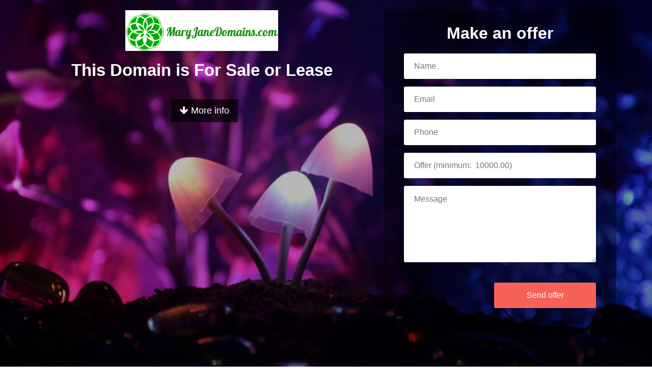

--- FILE ---
content_type: text/html; charset=UTF-8
request_url: https://portfolio.maryjanedomains.com/domain/MushroomGrowKit.com/
body_size: 3506
content:
   <!DOCTYPE html>
<html lang="en">
	<head>
		<meta charset="utf-8">
		<meta http-equiv="X-UA-Compatible" content="IE=edge">
		<meta name="viewport" content="width=device-width, initial-scale=1">
		
		<title>MushroomGrowKit.com domain name is for sale. Inquire now.</title>
		<meta name="description" content="MushroomGrowKit.com is available for purchase. Get in touch to discuss the possibilities!">    

		<!-- FAVICON -->
		<link rel="icon" type="image/png" href="img/y.png">

                    <base href="https://portfolio.maryjanedomains.com/">
        
		<!-- Bootstrap -->
		<link rel="stylesheet" href="https://maxcdn.bootstrapcdn.com/bootstrap/3.3.7/css/bootstrap.min.css" integrity="sha384-BVYiiSIFeK1dGmJRAkycuHAHRg32OmUcww7on3RYdg4Va+PmSTsz/K68vbdEjh4u" crossorigin="anonymous">

		<!-- Font Awesome -->
		<link href="https://maxcdn.bootstrapcdn.com/font-awesome/4.6.3/css/font-awesome.min.css" rel="stylesheet" integrity="sha384-T8Gy5hrqNKT+hzMclPo118YTQO6cYprQmhrYwIiQ/3axmI1hQomh7Ud2hPOy8SP1" crossorigin="anonymous">

		<link href='https://fonts.googleapis.com/css?family=Oswald:400,700' rel='stylesheet' type='text/css'>
		
		<link rel="stylesheet" href="css/page_specific/landing_themes/category/style.css">  
		<link rel="stylesheet" href="css/page_specific/landing_themes/loading_spinner.css">   
		
		<script src="https://cdnjs.cloudflare.com/ajax/libs/jquery/2.0.2/jquery.min.js"></script>
		<!--<script type="text/javascript" src="js/jquery.js"></script>-->
		<script src="js/jquery.fittext.js"></script>
		<!--<script src="js/scroll-startstop.events.jquery.js" type="text/javascript"></script>-->

        <!-- Altcha -->
        <script async defer src="https://cdn.jsdelivr.net/gh/altcha-org/altcha/dist/altcha.min.js" type="module"></script>
        <link href="css/altcha.css" rel="stylesheet">

        <!-- Efty infrastructure UA -->
        <script async src="https://www.googletagmanager.com/gtag/js?id=UA-51651642-1"></script>
        <script>
            window.dataLayer = window.dataLayer || [];
            function gtag(){dataLayer.push(arguments);}
            gtag('js', new Date());
            gtag('config', 'UA-51651642-1');
        </script>
        <!-- ./Efty infrastructure UA -->

        <!-- /Efty user GA4 / UA -->
                    <script async src="https://www.googletagmanager.com/gtag/js?id=UA-148716108-3"></script>
            <script>
                window.dataLayer = window.dataLayer || [];
                function gtag(){dataLayer.push(arguments);}
                gtag('js', new Date());

                gtag('config', 'UA-148716108-3');
            </script>
                    <!-- /Efty user GA4 / UA -->
		
		<script type="text/javascript" src="https://portfolio.maryjanedomains.com/odf/js/odf.js"></script><script>Odf.set('website_base_url', 'https://portfolio.maryjanedomains.com/');$(document).ready(function() {Odf.init();});</script>      
		
	</head><body>

	<!-- www.efty.com for sale theme 'CATEGORY LIQUID' -->  

	<div id="preloader">
		<div id="status">
			<div class="spinner">
			  <div class="spinner-wrapper">
				<div class="rotator">
				  <div class="inner-spin"></div>
				  <div class="inner-spin"></div>
				</div>
			  </div>
			</div>
		</div>
	</div>
	
	<header>
	
		<div class="container">
			<div class="row text-center">
				<div class="col-lg-7 col-sm-12">
					
											<img src="https://files.efty.com/market/uploads/logo/ec50adcd286efbab79d6e44163a8a284_custom_domain_landers.png" alt="MushroomGrowKit.com"><br>
						
						
					<h3 id="fittext2">This Domain is For Sale or Lease</h3>
					<a href="#about" class="btn btn-dark btn-lg"><i class="fa fa-arrow-down" aria-hidden="true"></i> More info</a>
										
				</div>
				<div class="col-lg-5 col-sm-12">
					<div class="header-form">
						<h3>Make an offer</h3>
						<form action="ajaxa/landing_themes/add_inquiry_cap/" method="post" class="odf_ajax" data-target="form_feedback" autocomplete="off">
						
							<input type="hidden" name="domain_id" value="3151901">  
							<input type="hidden" name="user_id" value="4757">
							
							<div id="form_feedback">
							</div>
						
							<input type="text" placeholder="Name" name="name" autocomplete="off">
							<input type="text" placeholder="Email" name="email" autocomplete="off">
							<input type="text" placeholder="Phone" name="phone" autocomplete="off">
							<input class="numeric" type="text" placeholder="Offer (minimum:  10000.00)" name="offer" autocomplete="off">
							<textarea name="message" cols="30" rows="5" placeholder="Message" autocomplete="off"></textarea>
							
							                                <style>
                                    .altcha {
                                        background:#fff;
                                        margin-bottom:20px;
                                    }
                                </style>

                            <div class="altcha-wrapper theme-hybrid">
                                <altcha-widget
                                        challengeurl="https://sentinel-w5bmbzne6a7cs.azurewebsites.net/v1/challenge?apiKey=key_1jcc7jkd200a1tg7mhs"
                                        name="altcha"
                                ></altcha-widget>
                            </div>
							<input type="submit" name="submit" value="Send offer" class="btn-medium" style="float: right;width: 200px;">
							
						</form>
						
					</div>
					
			
				</div>
			</div>
		</div>
	</header>

	<div id="dot-matrix"></div>
	<img class="background-image" src="https://files.efty.com/market/uploads/domain/c63d62f0b6bd646e615fef13133fd25a_bg.jpg">
	

	
		<!-- About -->
		<section id="about" class="about bg-primary">
			<div class="container">
				<div class="row text-center">
					<div class="col-lg-12">
						<div class="row">
														<div class="col-md-3 col-sm-6">
								<div class="service-item">
									<span class="fa-stack fa-4x">
										<i class="fa fa-circle fa-stack-2x"></i>									
										<i class="fa fa-thumbs-up fa-stack-1x text-primary"></i>
									</span>
									<p>Acquire Ownership & Invest in Your Online Identity</p>
								</div>
							</div>
														<div class="col-md-3 col-sm-6">
								<div class="service-item">
									<span class="fa-stack fa-4x">
										<i class="fa fa-circle fa-stack-2x"></i>									
										<i class="fa fa-thumbs-up fa-stack-1x text-primary"></i>
									</span>
									<p>Premium Domains Appreciate in Value</p>
								</div>
							</div>
														<div class="col-md-3 col-sm-6">
								<div class="service-item">
									<span class="fa-stack fa-4x">
										<i class="fa fa-circle fa-stack-2x"></i>									
										<i class="fa fa-thumbs-up fa-stack-1x text-primary"></i>
									</span>
									<p>Payment Plans & Leasing Options Available</p>
								</div>
							</div>
														<div class="col-md-3 col-sm-6">
								<div class="service-item">
									<span class="fa-stack fa-4x">
										<i class="fa fa-circle fa-stack-2x"></i>									
										<i class="fa fa-thumbs-up fa-stack-1x text-primary"></i>
									</span>
									<p>Safe & Secure Transactions via Escrow.com</p>
								</div>
							</div>
														<div class="col-md-12 col-sm-6">
								<div class="service-item">
									<span class="fa-stack fa-4x">
										<i class="fa fa-circle fa-stack-2x"></i>									
										<i class="fa fa-thumbs-up fa-stack-1x text-primary"></i>
									</span>
									<p>View Our Portfolio of 3,300+ Domains at: www.MaryJaneDomains.com</p>
								</div>
							</div>
													</div>
						<!-- /.row (nested) -->
					</div>
					<!-- /.col-lg-10 -->
				</div>
				<!-- /.row -->
			</div>
			<!-- /.container -->
		</section>
			
		
		<!-- Footer -->
		<footer>
			<div class="container">
				<div class="row">
					<div class="col-lg-12 text-center">
						<h4 id="fittext3"><strong>MushroomGrowKit.com</strong></h4>
						
												<hr class="small">
					</div>
				</div>
			</div>
			<a id="to-top" href="https://portfolio.maryjanedomains.com#top" class="btn btn-dark btn-lg"><i class="fa fa-chevron-up fa-fw fa-1x"></i></a>
		</footer>
		

		<!-- Custom Theme JavaScript -->
		<script>
			$( document ).ready(function() {
				$("#fittext1").fitText(1.4);
				$("#fittext2").fitText(2);
				$("#fittext3").fitText(2);
			});
			
			// Scrolls to the selected menu item on the page
			$(function() {
				$('a[href*=#]:not([href=#],[data-toggle],[data-target],[data-slide])').click(function() {
					if (location.pathname.replace(/^\//, '') == this.pathname.replace(/^\//, '') || location.hostname == this.hostname) {
						var target = $(this.hash);
						target = target.length ? target : $('[name=' + this.hash.slice(1) + ']');
						if (target.length) {
							$('html,body').animate({
								scrollTop: target.offset().top
							}, 1000);
							return false;
						}
					}
				});
			});
			//#to-top button appears after scrolling
			var fixed = false;
			$(document).scroll(function() {
				if ($(this).scrollTop() > 250) {
					if (!fixed) {
						fixed = true;
						// $('#to-top').css({position:'fixed', display:'block'});
						$('#to-top').show("slow", function() {
							$('#to-top').css({
								position: 'fixed',
								display: 'block'
							});
						});
					}
				} else {
					if (fixed) {
						fixed = false;
						$('#to-top').hide("slow", function() {
							$('#to-top').css({
								display: 'none'
							});
						});
					}
				}
			});
			
		</script>
		
		
		<script>
			
			// Show preloader when Escrow BIN button is pressed
			$( document ).ready(function() {
	   
				$( '#escrow_pay, input[type="submit"], #bin_dan' ).click(function() {
					$('div#preloader').show();
					$('div#preloader').fadeTo( 0, 0.8);
					$('div#preloader #status').show();
				});
				
				$( document ).ajaxComplete(function() {
					$('div#preloader').hide();
					$('div#preloader #status').hide();
				});
				
			});
		
		</script>
		
 
</body>
<div id="stats_div" style="display:none;"></div>					
<script>

	$( document ).ready(function() {

		Odf.ajax.get('https://portfolio.maryjanedomains.com/ajax/visitors/create/', 'div#stats_div', { domain_id: '3151901' });
		
	});

</script>

--- FILE ---
content_type: text/css
request_url: https://portfolio.maryjanedomains.com/css/page_specific/landing_themes/category/style.css
body_size: 7216
content:
/*!
 * Start Bootstrap - Stylish Portfolio (http://startbootstrap.com/)
 * Copyright 2013-2016 Start Bootstrap
 * Licensed under MIT (https://github.com/BlackrockDigital/startbootstrap/blob/gh-pages/LICENSE)
 */

/* Global Styles */

html,
body {
    width: 100%;
    height: 100%;
}

body {
	font-family: Arial, Helvetica, sans-serif !important;
}

.text-vertical-center {
    display: table-cell;
    text-align: center;
    vertical-align: middle;
}

.text-vertical-center h1 {
    margin: 0;
    padding: 0;
    font-size: 4.5em;
    font-weight: 700;
	color:#fff;
	text-shadow: 1px 1px 4px rgba(0,0,0,0.4);
}

.text-vertical-center h3 {
	color:#fff;
}

/* Custom Button Styles */

.btn-dark {
    border-radius: 0;
    color: #fff;
    background-color: rgba(0,0,0,0.4);
}

.btn-dark:hover,
.btn-dark:focus,
.btn-dark:active {
    color: #fff;
    background-color: rgba(0,0,0,0.7);
}

.btn-light {
    border-radius: 0;
    color: #333;
    background-color: rgb(255,255,255);
	margin-left:20px;
}

.btn-success {
    border-radius: 0;
	border:none;
	padding:20px 30px;
}

.btn-light:hover,
.btn-light:focus,
.btn-light:active {
    color: #333;
    background-color: rgba(255,255,255,0.8);
}

/* Custom Horizontal Rule */

hr.small {
    max-width: 100px;
}

/* Side Menu */

#sidebar-wrapper {
    z-index: 1000;
    position: fixed;
    right: 0;
    width: 250px;
    height: 100%;
    transform: translateX(250px);
    overflow-y: auto;
    background: #222;
    -webkit-transition: all 0.4s ease 0s;
    -moz-transition: all 0.4s ease 0s;
    -ms-transition: all 0.4s ease 0s;
    -o-transition: all 0.4s ease 0s;
    transition: all 0.4s ease 0s;
}

.sidebar-nav {
    position: absolute;
    top: 0;
    width: 250px;
    margin: 0;
    padding: 0;
    list-style: none;
}

.sidebar-nav li {
    text-indent: 20px;
    line-height: 40px;
}

.sidebar-nav li a {
    display: block;
    text-decoration: none;
    color: #999;
}

.sidebar-nav li a:hover {
    text-decoration: none;
    color: #fff;
    background: rgba(255,255,255,0.2);
}

.sidebar-nav li a:active,
.sidebar-nav li a:focus {
    text-decoration: none;
}

.sidebar-nav > .sidebar-brand {
    height: 55px;
    font-size: 18px;
    line-height: 55px;
}

.sidebar-nav > .sidebar-brand a {
    color: #999;
}

.sidebar-nav > .sidebar-brand a:hover {
    color: #fff;
    background: none;
}

#menu-toggle {
    z-index: 1;
    position: fixed;
    top: 0;
    right: 0;
}

#sidebar-wrapper.active {
    right: 250px;
    width: 250px;
    -webkit-transition: all 0.4s ease 0s;
    -moz-transition: all 0.4s ease 0s;
    -ms-transition: all 0.4s ease 0s;
    -o-transition: all 0.4s ease 0s;
    transition: all 0.4s ease 0s;
}

.toggle {
    margin: 5px 5px 0 0;
}

/* Header */

.header {
    display: table;
    position: relative;
    width: 100%;
    height: 100%;
    background: url(../../../../img/landing_themes/bin1/background.jpg) no-repeat top left scroll;
    -webkit-background-size: cover;
    -moz-background-size: cover;
    background-size: cover;
    -o-background-size: cover;
}

/* About */

.about {
    padding: 50px 0;
}

/* Services */

.services {
    padding: 50px 0;
}

.service-item {
    margin-bottom: 30px;
}

.service-item p {
    font-size:1.5em;
	margin-top:15px;
}

/* Callout */

.callout {
    display: table;
    width: 100%;
    height: 300px;
    color: #fff;
    background: #fff;
    -webkit-background-size: cover;
    -moz-background-size: cover;
    background-size: cover;
    -o-background-size: cover;
	z-index: 99;
    position: relative;
}

.callout .escrow {
	clear:both;
	margin:30px auto 10px auto;
	color:#999;
}

.callout .escrow p {
	color:#999;
	margin-top:10px;
	font-size:1em;
}

/* Portfolio */

.portfolio {
    padding: 50px 0;
}

.portfolio-item {
    margin-bottom: 30px;
}

.img-portfolio {
    margin: 0 auto;
}

.img-portfolio:hover {
    opacity: 0.8;
}

/* Call to Action */

.call-to-action {
    padding: 50px 0;
}

.call-to-action .btn {
    margin: 10px;
}

/* Map */

.map {
    height: 500px;
}

@media(max-width:768px) {
    .map {
        height: 75%;
    }
}

.map iframe {
    pointer-events: none;
}

/* Footer */

footer {
    padding: 40px 0;
	background:#333;
}


footer h4, footer p, footer li, footer a {
	color:#fff;
	font-size:1.2em;
}


footer h4 {
	font-size:2.5em;
}

#to-top {
  display: none;
  position: fixed;
  bottom: 5px;
  right: 5px;
}


.background-image {
	height:auto;
	left:0;
	min-height:100%;
	min-width:1024px;
	position:fixed;
	top:0;   
	width:100%;
	z-index: -1
}

#dot-matrix {
	background: url(../../../../img/landing_themes/category/bg_pattern.png);
	height: 100%;
	width: 100%;
	position: fixed;
	top: 0;
	z-index: 1
}
header {
	z-index: 9999;
	position: relative;
	display:table;
	margin: auto;
	min-height: 100%;
	height: 100vh;
	width: 100%;
	padding:20px;
}
.vcenter {
	display: table-cell;
	text-align: center;
	vertical-align: middle;
}
h1,h2,h3 {
	color:#fff;
	font-size:60px;
	font-weight:bold;
}
h2,h3 {
	font-size:32px;
	line-height: 40px;
}
h3 {
	line-height:1.1;
}
.header-form {
	overflow: hidden;
	position: relative;
	background-color: rgba(0,0,0,.4);
	padding: 35px 40px;
	border-radius: 8px;
}
input,textarea {
	height: 50px;
	font-family: Arial, Helvetica, sans-serif;
	color: #b0b0b0;
	font-size: 16px;
	padding: 0px 20px;
	border: 1px solid #e4e4e4;
	outline: none !important;
	border-radius: 3px;	
	width: 100%;
	margin-bottom: 15px;
	border: 0px;				
}
textarea {
	height:150px;
	padding:15px 20px;
}
input[type=submit] {
	background-color: #f56357;
	color:#fff;
}
.btn {
	display: inline-block;
	font-weight: 400;
	text-align: center;
	vertical-align: middle;
	cursor: pointer;
	background-image: none;
	border: 1px solid transparent;
	white-space: nowrap;
	padding: 6px 12px;
	font-size: 14px;
	line-height: 1.42857143;
	border-radius: 4px;
	-webkit-user-select: none;
	-moz-user-select: none;
	-ms-user-select: none;
	user-select: none;
	margin:30px 0 0 10px;
}
.btn-light {
	border-radius: 0;
	color: #333;
	background-color: #eee;
}
.btn-lg {
	padding: 10px 16px;
	font-size: 18px;
	line-height: 1.33;
	border-radius: 0
}
.btn-dark {
	border-radius: 0;
	color: #fff;
	background-color: rgba(0,0,0,0.7);
}
.btn-dark:hover {
	color:#fff;
}
.btn:hover {
	opacity:0.9;
}


#form_feedback {
	height:auto !important;
	background: #FFF2F2;
	margin: 0 15px 20px 15px;
}   

#form_feedback p {
	padding:20px;
	width: 100%;
	font-size:18px;
}

h1 {
	text-shadow: 1px 1px 4px rgba(0,0,0,0.4);
	font-family: 'Oswald', Arial, Helvetica, sans-serif !important;
}

h2 {
	margin: 60px auto 0 auto;
	font-size:44px;
}

.validator_status.validator_errors p{
	border-top: 5px solid #CA1B1B;
}

@media screen and (max-width: 768px){

	#form_feedback p {
		font-size:13px;
	} 
	.header-form {
	    margin: 30px 0;
	}
	h1 {
		margin-top:20px;
	}
	footer ul li {
	    font-size: 16px;
		max-width: 90%;
		overflow: hidden;
		margin: 0 auto;
		text-overflow: ellipsis;
	}
	input[type=submit] {    
		float: left !important;
		width: 100%;
		clear: both;
	}
	
}

section#about {

	z-index: 99;
    position: relative;
	background:#8e8e8e;
}

footer {

	z-index: 99;
    position: relative;
}

.text-primary {
    color: #8e8e8e !important;
}

.header-form h3 {
    margin: 0 0 30px 0;
    padding: 0;
    line-height: 20px;
}

--- FILE ---
content_type: text/css
request_url: https://portfolio.maryjanedomains.com/css/altcha.css
body_size: 588
content:
.altcha-wrapper {
    margin-top: 20px;
}

.altcha-wrapper.theme-sands {
    margin-top: 20px;
    margin-left:30px;
}

.altcha-wrapper.theme-eustatius, .altcha-wrapper.theme-emma {
    margin-top: 20px;
    margin-left:15px;
}

.altcha-wrapper.theme-siam div.altcha {
    border: 2px solid rgb(229 231 235) !important;
    border-radius: 0.75rem;
}

.altcha-wrapper.theme-siam label.altcha-label {
    font-weight: 600;
    font-size: 0.875rem;
    line-height: 1.25rem;
}

.altcha-wrapper div.altcha {
    border-radius: 6px !important;
    border-width: 1px !important;
    border-color: #ced4da !important;
}

.altcha-wrapper label.altcha-label {
    font-weight: inherit !important;
}